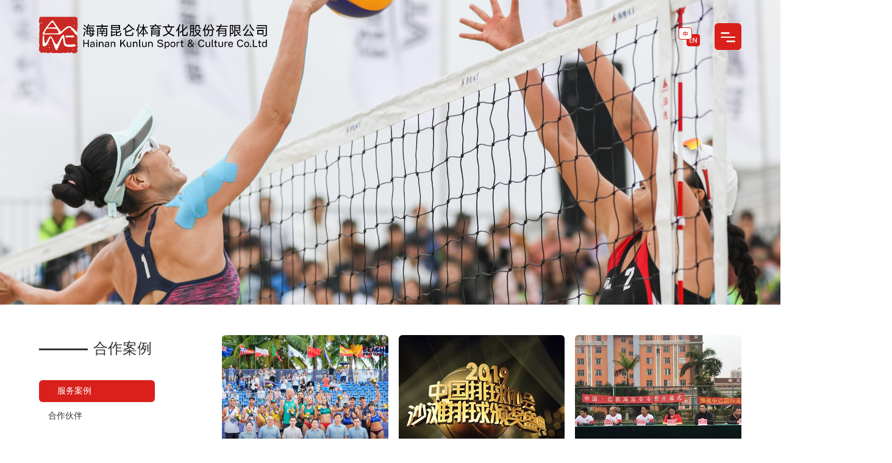

--- FILE ---
content_type: text/html; charset=utf-8
request_url: http://hnkunlun.com.cn/index.php?s=/Category/index/catid/56.html
body_size: 4415
content:
<!DOCTYPE html><html><head>	<meta charset="utf-8">	<meta name="renderer" content="webkit">	<meta http-equiv="X-UA-Compatible" content="IE=Edge,chrome=1">	<meta name="viewport" content="width=device-width, initial-scale=1, maximum-scale=1, user-scalable=no">	<title>海南昆仑体育文化股份有限公司 - 服务案例</title>	<meta name="Keywords" content="海南昆仑体育文化股份有限公司," />	<meta name="description" content="" />	<link href="/Public/Home/css/animate.css" rel="stylesheet">	<link href="/Public/Home/css/swiper.min.css" rel="stylesheet">	<link href="/Public/Home/css/bootstrap.min.css" rel="stylesheet">	<link href="/Public/Home/css/kunlun.css" rel="stylesheet">	<link rel="icon" href="/Public/Home/images/logo_icon.ico" type="image/ico" sizes="16x16">	<!--[if lte IE 8]>	<script src="/Public/Home/js/ieBetter.js"></script>	<![endif]-->	</head><body>	<div class="content-full header">	<div class="content">		<a href="./"><img src="/Public/Upload/image/20221212/6396d70e7a415.png" alt="海南昆仑体育文化股份有限公司" class="logo"></a>		<div class="header-right">			<a href="http://en.hnkunlun.com.cn" class="language"><img src="/Public/Home/images/header_icon.png" alt="" class="language_icon"></a>			<a href="javascript:;" class="menu" data-toggle="modal" data-target="#myModal"><img src="/Public/Home/images/icons-dark-menu.svg" alt="" class="menu_icon"></a>		</div>		<div class="modal fade menu-modal" id="myModal" tabindex="-1" role="dialog" aria-labelledby="myModalLabel">			<a href="javascript:;" class="menu-close" data-dismiss="modal" aria-label="Close"></a>			<div class="modal-body">				<div class="row menu-main">					<div class="col-lg-3">						<a href="./"><img src="/Public/Upload/image/20221212/6396d71e271b0.png" alt="" class="modal-logo"></a>						<p class="modal-p1">对外开展业务涉及：大型文艺体育活动及演出、国际文化合作与交流、影视制作投资、品牌策划推广、旅游会议会展、管理咨询、体育赛事服务管理和拓展培训等。</p>						<div class="search">							<form action="/index.php?s=/index/search.html" id="J-search" method="post">								<input class="search-input" placeholder="输入检索关键字..." type="text" value="" name="search" id="search">								<a href="javascript:$('#J-search').submit();" class="search-btn" alt="搜索"></a>							</form>						</div>					</div>					<div class="col-lg-4">						<ul class="menu-ul">							<li class="menu-li "><a href="./">首页</a><span class="menu-link"></li>							<li class="menu-li ">								<a href="/index.php?s=/Category/page/catid/14.html">服务领域</a>								<span class="menu-link"></span>									<div class="submenu-nav">										<ul>											<li class="submenu-li"><a href="/index.php?s=/category/page/catid/14.html">体育赛事</a></li><li class="submenu-li"><a href="/index.php?s=/category/page/catid/15.html">文化服务</a></li><li class="submenu-li"><a href="/index.php?s=/category/page/catid/17.html">体验式培训</a></li><li class="submenu-li"><a href="/index.php?s=/category/page/catid/18.html">会议会展</a></li>										</ul>									</div>								</li><li class="menu-li ">								<a href="/index.php?s=/company/index/catid/19/id/23.html">旗下公司</a>								<span class="menu-link"></span>									<div class="submenu-nav">										<ul>											<li class="submenu-li"><a href="/index.php?s=/Company/index/catid/19/id/23.html">下属公司</a></li><li class="submenu-li"><a href="/index.php?s=/Company/department/catid/19/id/30.html">下属部门</a></li>										</ul>									</div>								</li><li class="menu-li ">								<a href="/index.php?s=/Category/page/catid/49.html">企业文化</a>								<span class="menu-link"></span>									<div class="submenu-nav">										<ul>											<li class="submenu-li"><a href="/index.php?s=/category/page/catid/49.html">企业文化</a></li><li class="submenu-li"><a href="/index.php?s=/category/page/catid/50.html">社会责任</a></li><li class="submenu-li"><a href="/index.php?s=/category/index/catid/51.html">员工活动</a></li><li class="submenu-li"><a href="/index.php?s=/category/index/catid/52.html">党建专栏</a></li>										</ul>									</div>								</li><li class="menu-li ">								<a href="/index.php?s=/Category/index/catid/53.html">新闻中心</a>								<span class="menu-link"></span>									<div class="submenu-nav">										<ul>											<li class="submenu-li"><a href="/index.php?s=/category/index/catid/53.html">企业新闻</a></li><li class="submenu-li"><a href="/index.php?s=/category/index/catid/55.html">通知公告</a></li>										</ul>									</div>								</li><li class="menu-li active">								<a href="/index.php?s=/Category/index/catid/56.html">合作案例</a>								<span class="menu-link"></span>									<div class="submenu-nav">										<ul>											<li class="submenu-li"><a href="/index.php?s=/category/index/catid/56.html">服务案例</a></li><li class="submenu-li"><a href="/index.php?s=/category/index/catid/57.html">合作伙伴</a></li>										</ul>									</div>								</li><li class="menu-li ">								<a href="/index.php?s=/Category/page/catid/58.html">人力资源</a>								<span class="menu-link"></span>									<div class="submenu-nav">										<ul>											<li class="submenu-li"><a href="/index.php?s=/category/page/catid/58.html">人才理念</a></li><li class="submenu-li"><a href="/index.php?s=/category/index/catid/61.html">人才招聘</a></li>										</ul>									</div>								</li><li class="menu-li ">								<a href="/index.php?s=/Content/index/catid/-1.html">联系我们</a>								<span class="menu-link"></span>									<div class="submenu-nav">										<ul>											<li class="submenu-li"><a href="/index.php?s=/Content/index/catid/-1.html">联系方式</a></li><li class="submenu-li"><a href="/index.php?s=/Content/message/catid/-1.html">在线留言</a></li>										</ul>									</div>								</li>						</ul>					</div>					<div class="col-lg-3">						<div class="cont-group">							<h5>地址</h5>							<p>海南省海口市桂林洋高校区海口经济学院昆仑体育文化大厦</p>						</div>						<div class="cont-group">							<h5>电话</h5>							<p>0898-65771519</p>						</div>						<div class="cont-group">							<h5>邮箱</h5>							<p>hnkunlun@vip.163.com</p>						</div>					</div>					<div class="col-lg-2">						<a href="javascript:;" class="cont-icon cont-hover">							<img src="/Public/Home/images/weibo_icon.png" alt="">							<img src="/Public/Upload/image/20200627/5ef6e46490eef.png" alt="" class="qrcode-img">						</a>						<a href="javascript:;" class="cont-icon cont-hover">							<img src="/Public/Home/images/wechat_icon.png" alt="">							<img src="/Public/Upload/image/20200702/5efdf5bb09932.png" alt="" class="qrcode-img">						</a><!-- 						<a href="http://wpa.qq.com/msgrd?v=3&uin=123456&site=qq&menu=yes" class="cont-icon"><img src="/Public/Home/images/qq_icon.png" alt=""></a> -->					</div>				</div>			</div>		</div>	</div></div><div class="header2">	<h3><img src="/Public/Upload/image/20221212/6396d70e7a415.png" alt=""></h3>	<a href="javascript:;" class="right_btn click-sidebar"><img src="/Public/Home/images/icons-dark-menu.png" alt=""></a>	<div class="menu_box">		<div class="mask2"></div>		<div class="sidebar">			<img src="/Public/Upload/image/20221212/6396d70e7a415.png" class="menu-logo" alt="">			<form action="/index.php?s=/index/search.html" id="J-mobile_search" method="post">				<div class="header_search_box">					<img class="header_search_img" src="/Public/Home/images/search_icon2.png" alt="" onclick="$('#J-mobile_search').submit()">					<input type="text" class="header_search" placeholder="输入关键词搜索..." value="" name="search">				</div>			</form>			<a href="javascript:;" class="close-btn"><img src="/Public/Home/images/close.png" alt=""></a>			<div class="menu-list">				<ul>					<li>						<a href="./">首页</a>					</li>					<li >						<a href="/index.php?s=/Category/page/catid/14.html">服务领域</a>						</li><li >						<a href="/index.php?s=/company/index/catid/19/id/23.html">旗下公司</a>						</li><li >						<a href="/index.php?s=/Category/page/catid/49.html">企业文化</a>						</li><li >						<a href="/index.php?s=/Category/index/catid/53.html">新闻中心</a>						</li><li class="active">						<a href="/index.php?s=/Category/index/catid/56.html">合作案例</a>						</li><li >						<a href="/index.php?s=/Category/page/catid/58.html">人力资源</a>						</li><li >						<a href="/index.php?s=/Content/index/catid/-1.html">联系我们</a>						</li>				</ul>			</div>						<div class="language-row">			    <a href="http://hnkunlun.qeyuu.cn/">中</a> | <a href="http://enkunlun.qeyuu.cn/">EN</a>			</div>			<p class="compy-txt">海南昆仑体育文化股份有限公司</p>		</div>	</div></div>	    <div class="banner-info" style="background: url('/Public/Upload/image/20200629/5ef99949261d7.png') no-repeat center;" data-paroller-factor="0.5"></div>    <div class="content-full">        <div class="content main-info">            <div class="nav-left">	<div class="row-title">		<div class="title-link"></div>		<h5>合作案例</h5>	</div>	<div class="nav-left-list">		<ul>			<li><a href="/index.php?s=/category/index/catid/56.html" class="active">服务案例</a></li><li><a href="/index.php?s=/category/index/catid/57.html" >合作伙伴</a></li>		</ul>	</div></div>            <div class="content-right">                <div class="case-list">                        <ul>                            <li class="row4-slide">                                    <a href="/index.php?s=/category/info/catid/56/id/195.html">                                        <span></span>                                        <img src="/Public/Upload/image/20240606/666124e9f13b7.jpg" alt="" class="row4-img">                                        <div class="ser-info-txt">                                            <h5>体育文化事业部合作案例——2023世界沙滩排球职业巡回赛挑战赛海口站总决赛圆满落幕</h5>                                            <p>2023-11-06</p>                                        </div>                                    </a>                                </li><li class="row4-slide">                                    <a href="/index.php?s=/category/info/catid/56/id/70.html">                                        <span></span>                                        <img src="/Public/Upload/image/20200708/5f053ad5612a4.jpg" alt="" class="row4-img">                                        <div class="ser-info-txt">                                            <h5>体育文化事业部体育板块合作案例——全国沙滩排球巡回赛总决赛暨央视直播颁奖盛典</h5>                                            <p>2020-07-08</p>                                        </div>                                    </a>                                </li><li class="row4-slide">                                    <a href="/index.php?s=/category/info/catid/56/id/82.html">                                        <span></span>                                        <img src="/Public/Upload/image/20200709/5f068ddadaa28.jpg" alt="" class="row4-img">                                        <div class="ser-info-txt">                                            <h5>体育文化事业部体育板块合作案例——中巴国际足球冬令营</h5>                                            <p>2020-07-09</p>                                        </div>                                    </a>                                </li><li class="row4-slide">                                    <a href="/index.php?s=/category/info/catid/56/id/81.html">                                        <span></span>                                        <img src="/Public/Upload/image/20200709/5f068d2024d03.jpg" alt="" class="row4-img">                                        <div class="ser-info-txt">                                            <h5>体育文化事业部体育板块合作案例——2018海口市篮球联赛</h5>                                            <p>2020-07-09</p>                                        </div>                                    </a>                                </li><li class="row4-slide">                                    <a href="/index.php?s=/category/info/catid/56/id/71.html">                                        <span></span>                                        <img src="/Public/Upload/image/20200708/5f053d99d87c7.jpg" alt="" class="row4-img">                                        <div class="ser-info-txt">                                            <h5>体育文化事业部体育板块合作案例——体育人才培训</h5>                                            <p>2020-07-08</p>                                        </div>                                    </a>                                </li><li class="row4-slide">                                    <a href="/index.php?s=/category/info/catid/56/id/78.html">                                        <span></span>                                        <img src="/Public/Upload/image/20200708/5f056cf16a9f2.jpg" alt="" class="row4-img">                                        <div class="ser-info-txt">                                            <h5>体育文化事业部文化板块合作案例——大型文艺活动</h5>                                            <p>2020-07-08</p>                                        </div>                                    </a>                                </li><li class="row4-slide">                                    <a href="/index.php?s=/category/info/catid/56/id/72.html">                                        <span></span>                                        <img src="/Public/Upload/image/20200708/5f0544a68013b.jpg" alt="" class="row4-img">                                        <div class="ser-info-txt">                                            <h5>体育文化事业部文化板块合作案例——活动策划执行</h5>                                            <p>2020-07-08</p>                                        </div>                                    </a>                                </li><li class="row4-slide">                                    <a href="/index.php?s=/category/info/catid/56/id/73.html">                                        <span></span>                                        <img src="/Public/Upload/image/20200708/5f05a574c9fef.jpg" alt="" class="row4-img">                                        <div class="ser-info-txt">                                            <h5>体育文化事业部文化板块合作案例——影视投资制作服</h5>                                            <p>2020-07-08</p>                                        </div>                                    </a>                                </li><li class="row4-slide">                                    <a href="/index.php?s=/category/info/catid/56/id/93.html">                                        <span></span>                                        <img src="/Public/Upload/image/20200722/5f180d318a054.jpg" alt="" class="row4-img">                                        <div class="ser-info-txt">                                            <h5>体育文化事业部文化板块合作案例—— 湖南商会宣传片</h5>                                            <p>2020-07-22</p>                                        </div>                                    </a>                                </li>                        </ul>                    </div>                    <div class="page">                        <ul><li class="active"><span>1</span></li><li><a href="/index.php?s=/category/index/catid/56/p/2.html">2</a></li><li><a href="/index.php?s=/category/index/catid/56/p/3.html">3</a></li><li><a href='/index.php?s=/category/index/catid/56/p/2.html'>»</a></li></ul>                    </div>                            </div>        </div>    </div>	<div class="content-full ser-info">		<div class="swiper-wrapper">			<div class="swiper-slide">					<a href="/index.php?s=/category/page/catid/14.html">						<img src="/Public/Upload/image/20200702/5efd74fa425a1.png" alt="体育赛事" class="ser-info-img">						<div class="ser-info-txt">							<h5>体育赛事</h5>							<p>体育赛事，主营业务涵盖：大型体育赛事运营、体育赛事组织及策划执行、专业队集训、体育专项人才培训、专项体育项目营地活动、战队运营、电竞赛事执行服务等领域。</p>						</div>					</a>				</div><div class="swiper-slide">					<a href="/index.php?s=/category/page/catid/15.html">						<img src="/Public/Upload/image/20200702/5efd752a76511.png" alt="文化服务" class="ser-info-img">						<div class="ser-info-txt">							<h5>文化服务</h5>							<p>主要业务涵盖：影视投资与制作服务、文艺活动演出、国际文化合作交流、品牌策划推广、会议会展等领域。</p>						</div>					</a>				</div><div class="swiper-slide">					<a href="/index.php?s=/category/page/catid/17.html">						<img src="/Public/Upload/image/20200702/5efd753adf3c9.png" alt="体验式培训" class="ser-info-img">						<div class="ser-info-txt">							<h5>体验式培训</h5>							<p>拓展培训部，专业从事体验式培训，业务涵盖大型主题活动、拓展类、管理类、心理健康类、院校类培训，青少年学习能力培养等多个领域。</p>						</div>					</a>				</div><div class="swiper-slide">					<a href="/index.php?s=/category/page/catid/18.html">						<img src="/Public/Upload/image/20200803/5f276fdb8f8d0.png" alt="会议会展" class="ser-info-img">						<div class="ser-info-txt">							<h5>会议会展</h5>							<p>会议会展板块业务涵盖：专业组织、承办各类会议会展，场地搭建，会议活动策划、组织、接待、会后考察及咨询等服务项目。</p>						</div>					</a>				</div>		</div>	</div><div class="content-full footer">	<div class="content">		<div class="footer-nav">			<ul>				<li>						<h5><a href="javascript:;">服务领域</a></h5>						<a href="/index.php?s=/category/page/catid/14.html">体育赛事</a><a href="/index.php?s=/category/page/catid/15.html">文化服务</a><a href="/index.php?s=/category/page/catid/17.html">体验式培训</a><a href="/index.php?s=/category/page/catid/18.html">会议会展</a>					</li><li>						<h5><a href="javascript:;">旗下公司</a></h5>						<a href="/index.php?s=/Company/index/catid/19/id/23.html">下属公司</a><a href="/index.php?s=/Company/department/catid/19/id/30.html">下属部门</a>					</li><li>						<h5><a href="javascript:;">企业文化</a></h5>						<a href="/index.php?s=/category/page/catid/49.html">企业文化</a><a href="/index.php?s=/category/page/catid/50.html">社会责任</a><a href="/index.php?s=/category/index/catid/51.html">员工活动</a><a href="/index.php?s=/category/index/catid/52.html">党建专栏</a>					</li><li>						<h5><a href="javascript:;">新闻中心</a></h5>						<a href="/index.php?s=/category/index/catid/53.html">企业新闻</a><a href="/index.php?s=/category/index/catid/55.html">通知公告</a>					</li><li>						<h5><a href="javascript:;">合作案例</a></h5>						<a href="/index.php?s=/category/index/catid/56.html">服务案例</a><a href="/index.php?s=/category/index/catid/57.html">合作伙伴</a>					</li><li>						<h5><a href="javascript:;">人力资源</a></h5>						<a href="/index.php?s=/category/page/catid/58.html">人才理念</a><a href="/index.php?s=/category/index/catid/61.html">人才招聘</a>					</li><li>						<h5><a href="javascript:;">联系我们</a></h5>						<a href="/index.php?s=/Content/index/catid/-1.html">联系方式</a><a href="/index.php?s=/Content/message/catid/-1.html">在线留言</a>					</li>			</ul>		</div>		<div class="footer-right">			<a href="javascript:;" class="btn wechat-btn">				<img src="/Public/Home/images/weibo2_icon.png" alt="">				官方微博				<img src="/Public/Upload/image/20200627/5ef6e46490eef.png" alt="" class="footer-code">			</a>			<a href="javascript:;" class="btn wechat-btn">				<img src="/Public/Home/images/wechat2_icon.png" alt="">				微信公众号				<img src="/Public/Upload/image/20200702/5efdf5bb09932.png" alt="" class="footer-code">			</a>			<a href="http://oa.hnkunlun.com.cn" class="btn oa-btn" target="_blank">				<img src="/Public/Home/images/oa_icon.png" alt="">				进入OA系统			</a>		</div>	</div>	<div class="content-full footer-bottom">		<div class="content">			<p>COPYRIGHT (©) 2020 海南昆仑体育文化股份有限公司 备案号：<a href="http://beian.miit.gov.cn/" target="_blank">琼ICP备20002211号</a></p>			<select class="form-control footer-control" id="J-links">				<option value="">==友情链接==</option>				<option value="http://www.cecezhn.com/">海南中环能检测技术有限公司</option><option value="http://www.hkc.edu.cn/">海口经济学院</option>			</select>		</div>	</div></div>	<script type="text/javascript" src="/Public/Home/js/jquery.js"></script>	<script type="text/javascript" src="/Public/Home/js/bootstrap.min.js"></script>	<script src="/Public/Home/js/swiper.min.js"></script>	<script src="/Public/Home/js/sidebar.js"></script>	<script src="/Public/Home/js/wzlb.js"></script>    <script src="/Public/Home/js/jquery.paroller.js" type="text/javascript"></script>	<script src="/Public/Home/js/kunlun.js"></script>    <script>        $(function () {            $(window).paroller();        });    </script>	<script>		$(function(){			//友情链接			$("#J-links").change(function(){				var val = $(this).val();				if(val){					window.open(val);				}			})		})	</script>	<script>		var swiper = new Swiper('.ser-info', {			slidesPerView: '3.5',			spaceBetween: 0,			breakpoints: {				1024: {					slidesPerView: 1.2,					freeMode: true,				}			}		});	</script>	</body></html>

--- FILE ---
content_type: text/css
request_url: http://hnkunlun.com.cn/Public/Home/css/kunlun.css
body_size: 8608
content:
body {
    font-family: "微软雅黑";
    font-size: 14px;
    overflow-x: hidden;
}

* {
    list-style: none;
    margin: 0;
    padding: 0;
    text-decoration: none;
    outline: none;
}

ul,
li {
    margin: 0;
    padding: 0;
}

a {
    color: #333;
    text-decoration: none;
}

ul,
li {
    margin: 0;
    padding: 0;
}

a:link {
    text-decoration: none;
}

a:visited {
    text-decoration: none;
}

h1,
h2,
h3,
h4,
p {
    margin: 0;
    padding: 0;
    display: block !important;
}

em {
    font-style: normal;
}

.clear {
    clear: both;
}

.float-left {
    float: left;
}

.float-right {
    float: right;
}

.blank10 {
    width: 100%;
    height: 10px;
}

.blank20 {
    width: 100%;
    height: 20px;
}

.blank30 {
    width: 100%;
    height: 30px;
}

.blank50 {
    width: 100%;
    height: 50px;
}

.blank70 {
    width: 100%;
    height: 70px;
}

.blank100 {
    width: 100%;
    height: 100px;
}

.txt-center {
    text-align: center;
}

.txt-left {
    text-align: left;
}

.position-a {
    position: absolute;
}

.position-r {
    position: relative;
}

.content-full{
    width: 100%;
    margin: auto;
}
.content {
    width: 90%;
    margin: auto;
}

.content-info {
    width: 1280px;
    margin: auto;
    position: relative;
    overflow: unset;
}
/*header*/
.header{
    position: fixed;
    top: 0;
    z-index: 9999;
    /* background: rgba(255,255,255,.95); */
    padding-bottom: 20px;
    transition: .5s;
    -o-transition: .5s;
    -moz-transition: .5s;
    -webkit-transition: .5s;
}
.logo{
    height: 75px;
    float: left;
    margin-top: 20px;
}
.header-right{
    float: right;
    margin-top: 38px;
}
.language{
    float: left;
    width: 44px;
    height: 44px;
    text-align: center;
    line-height: 44px;
    display: inline-block;
    margin-right: 20px;
}
.menu{
    float: left;
    width: 44px;
    height: 44px;
    background: #D9201B;
    text-align: center;
    line-height: 44px;
    border-radius: 6px;
    display: inline-block;

}
.menu-main{
    padding-top: 16%;
}
.menu img{
    width: 28px;
    height: 28px;
}
.modal-body{
    width: 100%;
    height: 100vh;
    background: rgba(0,0,0,0.96);
    padding: 0 5%;
}
.menu-modal .menu-close{
    width: 44px;
    height: 44px;
    position: absolute;
    top: 38px;
    right: 5%;
    background: url('../images/close.svg') no-repeat center,#D9201B;
    background-size: 18px 18px;
    z-index: 99;
    border-radius: 6px;
}
.modal-logo{
    width: 100%;
}
body.modal-open{
    overflow: unset;
    overflow-x: hidden;
}
.menu-modal{
    padding-right: 0 !important;
    height: 100vh;
}
.modal-p1{
    color: #ccc;
    line-height: 25px;
    margin-top: 56px;
}
.search{
    width: 60%;
    height: 44px;
    border-radius: 50px;
    margin-top: 30px;
    background: #fff;
    position: relative;
    overflow: hidden;
}
.search-input{
    width: 100%;
    border: 0;
    outline-style: none;
    height: 44px;
    text-indent: 15px;
}
.search-btn{
    width: 44px;
    height: 44px;
    background: url('../images/meun_search.png') no-repeat center;
    background-size: 23px 23px;
    position: absolute;
    top: 0;
    right: 0;
}
.menu-ul {
    width:90%;
    margin-left: 10%;
}

.menu-li {
    width: 30%;
    height: 53px;
    text-align: center;
    font-size: 18px;
    line-height: 53px;
    position: relative;
}

.menu-link {
    width: 50%;
    height: 2px;
    background: #D9201B;
    display: inline-block;
    position: absolute;
    bottom: 0;
    left: 0;
    right: 0;
    margin:auto;
    opacity: 0;
    filter: alpha(opacity=0);
    -webkit-transition: .3s;
    -moz-transition: .3s;
    transition: .3s;
}

.menu-li a {
    display: block;
    color: #fff;
    -webkit-transition: .3s;
    -moz-transition: .3s;
    transition: .3s;
}


.menu-li:hover .menu-link {
    opacity: 1;
    filter: alpha(opacity=100);
}

.menu-li.active .menu-link {
    opacity: 1;
    filter: alpha(opacity=100);
}

.submenu-nav {
    display: none;
    width: 210px;
    height: auto;
    position: absolute;
    left: 100%;
    z-index: 999;
    top: -10px;
    padding: 15px 0;
    border-radius: 6px;
    overflow: hidden;
    background: #D9201B;
}

.submenu-nav-line {
    width: 100%;
    height: 3px;
    background: #02903D;
    display: inline-block;
    position: absolute;
    top: 0;
    left: 0;
}

.submenu-li {
    width: 100%;
    height: 40px;
    line-height: 40px;
    padding-left: 29px;
    font-size: 14px;
    text-align: left;
}

.submenu-li:hover a {
    padding-left: 20px;
}

.submenu-li:last-child {
    border: 0;
}

.menu-li:hover .submenu-nav {
    display: block;
    animation: fadeInUp1 .5s both alternate;
    -webkit-animation: fadeInUp1 .5s both alternate;
}
@-webkit-keyframes fadeInUp1 {
    from {
        opacity: 0;
        -webkit-transform: translate3d(0, 20px, 0);
        transform: translate3d(0, 20px, 0);
    }
    to {
        opacity: 1;
        -webkit-transform: none;
        transform: none;
    }
}

@keyframes fadeInUp1 {
    from {
        opacity: 0;
        -webkit-transform: translate3d(0, 20px, 0);
        transform: translate3d(0, 20px, 0);
    }
    to {
        opacity: 1;
        -webkit-transform: none;
        transform: none;
    }
}

.fadeInUp1 {
    -webkit-animation-name: fadeInUp1;
    animation-name: fadeInUp1;
}

@-webkit-keyframes fadeInDown {
    from {
        opacity: 0;
        -webkit-transform: translate3d(0, -20px, 0);
        transform: translate3d(0, -20px, 0);
    }
    to {
        opacity: 1;
        -webkit-transform: none;
        transform: none;
    }
}

@keyframes fadeInDown {
    from {
        opacity: 0;
        -webkit-transform: translate3d(0, -20px, 0);
        transform: translate3d(0, -20px, 0);
    }
    to {
        opacity: 1;
        -webkit-transform: none;
        transform: none;
    }
}

.fadeInDown {
    -webkit-animation-name: fadeInDown;
    animation-name: fadeInDown;
}
.cont-group{
    margin-bottom: 45px;
}
.cont-group h5{
    font-size: 18px;
    color: #fff;
    margin-bottom: 15px;
}
.cont-group p{
    color: #ccc;
    line-height: 25px;
}
.cont-icon{
    float: right;
    margin-left: 5%;
    width: 44px;
    height: 44px;
    border-radius: 50%;
    border: 2px solid #fff;
    display: table;
    text-align: center;
    line-height: 40px;
    position: relative;
}
.qrcode-img{
    position: absolute;
    width: 130px;
    height: 130px;
    top: 54px;
    opacity: 0;
    filter: alpha(opacity=0);
    right: 0;
    margin: auto;
}
.cont-hover:hover .qrcode-img{
    opacity: 1;
    filter: alpha(opacity=100);
    -webkit-transition: .3s;
    -moz-transition: .3s;
    transition: .3s;
}

/*header_end*/

/* banner */
.banner{
    width: 100%;
    height: 100vh;
}
.banner img{
    width: 100%;
    height: 100%;
    object-fit: cover;
}
.banner-left{
    position: absolute;
    left: 5%;
    bottom: 0;
    z-index: 999;
}
.news-report{ overflow: hidden;float: left;width: 500px;}
.scrollbox{ overflow: hidden; margin: 0 auto; height: 52px; position: relative; background: rgba(217,32,27,0.8);border-radius: 6px 0 0 0;}
.scrollbox strong{ font-size: 16px; color: #fff; height: 52px; line-height: 52px;width: 80px; text-align: center; float: left; }
.carousel-inner2{height: 52px; float: left; width: calc(100% - 80px);}
.carousel-inner2 li{height: 52px;  overflow: hidden;}
.carousel-inner2 li div{ margin: 0 auto; }
.carousel-inner2 li div a{width: 100%; display: block; font-size: 14px; color: #fff;  float: left; padding: 0 10px;display: block;line-height: 52px;}
.carousel-inner2 li div a p{ overflow: hidden; margin: 0 auto; width: calc(100% - 15px); font-size: 14px; color: #fff; display: block; float: left; white-space:nowrap; text-overflow:ellipsis;}
.carousel-inner2 li div a sup{ overflow: hidden; margin: 0 10px; font-size: 12px;  padding: 0 5px; height: 20px; line-height: 20px; display: block; float: left; background: #f08311; color: #fff;}
.carousel-inner2 li div a span{ overflow: hidden; margin: 0 auto; font-size: 18px; color: #999999; display: block; float: left;}
.carousel-inner2 li div a:hover p{ color:#fff;}
.carousel-inner2 .item span{
    float: right;
}
.banner-right{
    position: absolute;
    right: 5%;
    bottom: 0;
    z-index: 999;
}
.banner-left .banner-pagination{
    width: 150px;
    height: 52px;
    background: rgba(255,255,255,.8);
    float: left;
    text-align: center;
    margin: auto;
    display: table;
    line-height: 52px;
}
.banner-left .banner-pagination .swiper-pagination-bullet{
    background: #D9201B;
    margin:0 5px;
    opacity: 1;
    filter: alpha(opacity=100);
}
.banner-left .banner-pagination .swiper-pagination-bullet-active{
    border: 1px solid #D9201B;
    background: transparent;
}
.banner-button{
    width: 140px;
    height: 52px;
    background: rgba(255,255,255,.8);
    float: left;
    text-align: center;
    margin: auto;
    display: table;
    line-height: 52px;
    border-left: 1px solid #fff;
    position: relative;
    border-radius: 0 6px 0 0;
}
.banner-button .swiper-button-next, .banner-button .swiper-container-rtl .swiper-button-prev{
    background: url('../images/pagination2.png') no-repeat center;
    right:25px;
}
.banner-button .swiper-button-prev, .banner-button .swiper-container-rtl .swiper-button-next{
    background: url('../images/pagination1.png') no-repeat center;
    left: 25px;
}
.banner-button-link{
    display: inline-block;
    height: 18px;
    width: 1px;
    color: #fff;
}
.click-jump{
    width: 44px;
    height: 44px;
    background: #D9201B;
    text-align: center;
    line-height: 44px;
    border-radius: 6px 6px 0 0;
    display: inline-block;
}
.click-jump img{
    width: 23px;
    height: 20px;
}
/* banner-end */


/* footer */
.footer{
    background: #363636;
    padding-top: 88px;
}
.footer-nav{
    width: 70%;
    float: left;
}
.footer-nav ul li{
    width: 12%;
    float: left;
}
.footer-nav h5{
    font-size: 24px;
    color: #ddd;
    margin:0;
}
.footer-nav a{
    font-size: 16px;
    color: #999;
    display: block;
    line-height: 30px;
}
.footer-nav h5 a{
    font-size: 24px;
    color: #ddd;
}
.footer-nav a:hover{
    color: #D9201B;
    line-height: 30px;
}
.footer-right{
    width: 30%;
    float: right;
}
.footer-right .btn{
    min-width: 120px;
    border-radius: 50px;
    background: #fff;
    display: inline-block;
    height: 33px;
    padding: 6px 9px;
    float: right;
    position: relative;
}
.footer-right .btn img{
    margin-right: 5px;
}
.footer-right .wechat-btn{
    margin-left: 15px;
}
.footer-right .wechat-btn .footer-code{
    display: block;
    position: absolute;
    top: 40px;
    right: -5px;
    width: 120px;
}
.footer-right .wechat-btn:hover .footer-code{
    display: block;
}
.footer-bottom{
    width: 100%;
    height: 60px;
    background: #000;
    margin-top: 50px;
}
.footer-bottom p{
    line-height: 60px;
    color: #fff;
    float: left;
}
.footer-bottom a{
    color: #fff;
}
.footer-control {
    float: right;
    width: 200px;
    margin-top: 14px;
}
.footer .content{
    overflow: hidden;
}
/* footer-end */


/* header_mb */

.header2 {
    width: 100%;
    height: 60px;
    background: rgba(255,255,255,0.9);
    position: fixed;
    top: 0;
    padding: 0 15px;
    margin: auto;
    z-index: 11;
    display: none;
}

.header2 h3 {
    margin: auto;
    height: 40px;
    text-align: left;
    margin-top: 11px;
    line-height: 40px;
    font-weight: bold;
    font-size: 20px;
}

.header2 h3 img {
    display: block;
    max-width: 75%;
    max-height: 100%;
}

.header2 .left_btn {
    position: absolute;
    top: 8px;
    width: 44px;
    height: 44px;
    /*padding: 3%;*/
    text-align: center;
    left: 5px;
}

.header2 .right_btn {
    position: absolute;
    top: 8px;
    width: 44px;
    height: 44px;
    /*padding: 3%;*/
    text-align: center;
    right: 5px;
    z-index: 9;
}

.header2 .right_btn img {
    width: 24px;
    position: absolute;
    left: 0;
    right: 0;
    top: 0;
    bottom: 0;
    margin: auto;
}

.header2 .left_btn img {
    width: 24px;
    position: absolute;
    left: 0;
    right: 0;
    top: 0;
    bottom: 0;
    margin: auto;
}

.sidebar {
    position: fixed;
    top: 0;
    left: -76%;
    width: 76%;
    height: 100%;
    background: #fff;
    z-index: 99999;
    padding-top: 60px;
}

.mask2 {
    width: 100%;
    height: 100vh;
    position: absolute;
    background: rgba(0, 0, 0, .3);
    top: 0;
    left: 0;
    right: 0;
    bottom: 0;
    z-index: 9999;
    display: none;
}

.box-bg {
    width: 100%;
    height: 1000px;
    background: url('../images/bg4.jpg') no-repeat center;
}

.close-btn {
    width: 44px;
    height: 44px;
    text-align: center;
    line-height: 30px;
    position: absolute;
    top: 8px;
    right: 8px;
}

.close-btn img {
    width: 40%;
    position: absolute;
    top: 0;
    left: 0;
    right: 0;
    bottom: 0;
    margin: auto;
}

.menu-logo {
    display: table;
    margin: auto;
    height: 70px;
}

.menu-list {
    width: 80%;
    margin: auto;
    position: relative;
    left: 0;
    right: 0;
    bottom: 0;
    margin-top: 20px;
}

.menu-list ul li {
    list-style: none;
    line-height: 5vh;
    width: 100%;
    text-align: center;
    font-size: 16px;
}

.menu-list ul li a {
    display: block;
    color: #333;
    text-align: center;
}

.compy-txt {
    position: absolute;
    margin: auto;
    left: 0;
    right: 0;
    bottom: 20px;
    text-align: center;
    font-size: 14px;
    color: #ccc;
}

.calendar-img {
    width: 22px;
    margin-top: -4px;
    margin-right: 6px;
}

.header_search_box {
    position: relative;
    height: 38px;
    margin: auto;
    display: table;
    width: 83%;
    margin-top: 20px;
}

.header_search {
    width: 100%;
    height: 38px;
    border: 1px solid #ddd;
    text-indent: 40px;
    border-radius: 30px;
    outline: none;
}

.header_search_img {
    position: absolute;
    top: 2px;
    bottom: 0;
    margin: auto;
    left: 15px;
    height: 20px;
}
.menu-logo{
    display: block;
    width: 80%;
    height: auto;
    margin-bottom: 15px;
}
/* header_mb-end */

/*index*/
.row1{
    height: 918px;
    overflow: hidden;
    position: relative;
}
.row1-left{
    padding: 0;
    padding-right: 65px;
}
.row1-bg{
    position: absolute;
    background: url('../images/about_bg.png') no-repeat,#f2f2f2;
    background-position: left 80% bottom 56px;
    border-radius: 0 6px 6px 0;
    left: 0;
    top: 0;
    bottom: 0;
    margin:auto;
    width: 75%;
    height: 752px;
}
.row-title{
    width: 100%;
    float: left;
}
.title-link{
    width: 80px;
    height: 3px;
    background:#333;
    display: inline-block;
    margin-bottom: 5px;
    margin-right: 5px;
}
.row-title h5{
    font-size: 24px;
    color: #333;
    display: inline-block;
    line-height: 44px;
    margin:0;
}
.row-h3{
    float: left;
    font-size: 48px;
    color: #333;
    margin-top: 6%;
}
.row-p{
    float: left;
    width: 100%;
    font-size: 16px;
    line-height: 30px;
    color: #999;
    margin-top: 5%;
}
.row-btn{
    float: left;
    width: 190px;
    height: 52px;
    background: #D9201B;
    line-height: 52px;
    text-align: center;
    color: #fff;
    border-radius: 5px;
    margin-top: 8%;
}
.row1-right{
    padding: 0;
    padding-left: 40px;
}
.about-img{
    width: 100%;
    margin-top: -25%;
    float: right;
}
.row1-main{
    margin: auto;
    margin-top: 15%;
}
.row-btn:hover{
    color: #fff;
    background: #A41915;
    -webkit-transition: .3s;
    -moz-transition: .3s;
    transition: .3s;
}
.row2{
    height: 931px;
    background: url('../images/ser_bg.png') no-repeat center;
    position: relative;
}
.row2-left{
    float: left;
    padding: 0;
    width: 260px;
    margin-left: 5%;
    padding-top: 8%;
    height: 100%;
}
.row2 .row-title h5{
    color: #fff;
}
.row2 .row-title .title-link{
    background: #fff;
}
.ser-nav{
    width: 150px;
    overflow: hidden;
    margin-top: 50px;
    float: left;
}
.ser-nav ul li{
    width: 100%;
    height: 36px;
    line-height: 36px;
    border-radius: 6px;
    text-indent: 20px;
}
.ser-nav ul li a{
    display: block;
    color: #999;
}
.ser-nav ul li:hover{
    background: #D9201B;
    -webkit-transition: .3s;
    -moz-transition: .3s;
    transition: .3s;
}
.ser-nav ul li a:hover{
    color: #fff;
    -webkit-transition: .3s;
    -moz-transition: .3s;
    transition: .3s;
}
.row2-right{
    width: calc(100% - 260px - 5%);
    height: 100%;
    float: left;
}
.row2-swiper .swiper-slide{
    width: 430px;
    height: 931px;
    position: relative;
}
.row2-txt{
    position: absolute;
    width: 100%;
    height: 30%;
    background: #D9201B;
    padding: 0 10px;
    bottom: -35%;
    -webkit-transition: .3s;
    -moz-transition: .3s;
    transition: .3s;
    z-index: 10;
}
.row2-txt h5{
    font-size: 24px;
    color: #fff;
    width: 100%;
    height: 30px;
    line-height: 30px;
    overflow: hidden;
    margin-top: 15px;
}
.row2-txt p{
    color: #fff;
    width: 100%;
    height: 75px;
    line-height: 25px;
    overflow: hidden;
    margin-top: 15px;
}
.row2-btn{
    display: table;
    width: 72px;
    height: 44px;
    border-radius: 6px;
    text-align: center;
    line-height: 44px;
    background: #fff;
    margin: auto;
    margin-top: 50px;
}
.row2-btn img{
    width: 18px;
    height: 11px;
}
.row2-img{
    width: 100%;
    height: 100%;
    position: absolute;
    top: 0;
    object-fit: cover;
    -webkit-transition: .3s;
    -moz-transition: .3s;
    transition: .3s;
}
.row2-border{
    width: 100%;
    height: 100%;
    position: absolute;
    top: 0;
    left: 0;
    border: 4px solid transparent;
    z-index: 9;
    -webkit-transition: .3s;
    -moz-transition: .3s;
    transition: .3s;
    background: rgba(0,0,0,.2);
}
.row2-swiper .swiper-slide:hover .row2-txt{
    bottom: 0;
}
.row2-swiper .swiper-slide:hover .row2-img{
    height: 70%;
    border-radius: 6px;
}
.row2-swiper .swiper-slide:hover .row2-border{
    border: 4px solid #D9201B;
    background: rgba(0,0,0,0);
}
.banner-button.row2-button{
    background: transparent;
    border: 0;
    float: right;
    position: absolute;
    bottom: 80px;
    right: 25%;
}
.banner-button .swiper-button-next.swiper-button-next3, .banner-button .swiper-container-rtl .swiper-button-prev.swiper-button-next3{
    background: url('../images/pagination2_2.png') no-repeat center;
}
.banner-button .swiper-button-prev.swiper-button-prev3, .banner-button .swiper-container-rtl .swiper-button-next.swiper-button-prev3{
    background: url('../images/pagination1_1.png') no-repeat center;
}
.row-top{
    padding-top: 88px;
    overflow: hidden;
}
.row3{
    height: 724px;
    background: url('../images/news_bg.png') no-repeat center;
}
.row3 .row-title{
    width: auto;
}
.more-btn{
    float: right;
    line-height: 44px;
}
.more-btn img{
    margin-left: 5px;
    margin-top: -2px;
}
.row3 .content{
    width: calc(90% + 30px);
    overflow: hidden;
    padding: 0 15px;
    position: relative;
}
.row3-swiper{
    margin-top:46px; 
    overflow: hidden;
}
.row3-img{
    width: 100%;
    height: 256px;
    position: relative;
    border-radius: 6px;
    overflow: hidden;
    -webkit-transition: .3s;
    -moz-transition: .3s;
    transition: .3s;
}
.news-tab{
    position: absolute;
    left: 15px;
    bottom: 15px;
    border-radius: 3px;
    width: 84px;
    height: 32px;
    line-height: 32px;
    display: inline-block;
    text-align: center;
    color: #333;
    background: #fff;
    z-index: 9;
}
.row3-img img{
    width: 100%;
    height: 100%;
    position: absolute;
    object-fit: cover;
}
.swiper-slide:hover .row3-img{
    box-shadow: 0 10px 20px #ddd;
}
.row3-txt{
    padding: 0 15px;
}
.row3-txt h5{
    width: 100%;
    font-size: 18px;
    white-space:nowrap;
    text-overflow:ellipsis;
    overflow: hidden;
    line-height: 30px;
}
.row3-txt p{
    width: 100%;
    height: 50px;
    line-height: 25px;
    color: #999;
    overflow: hidden;
    margin-top: 15px;
}
.row3-data{
    width: 100%;
    border-top: 1px solid #ddd;
    height: 44px;
    line-height: 44px;
    margin-top: 15px;
    opacity: 0;
    filter: alpha(opacity=0);
    -webkit-transition: .3s;
    -moz-transition: .3s;
    transition: .3s;
}
.row3-data p{
    float: left;
    color: #999;
    margin: auto;
    line-height: 44px;
    width: auto;
    height: 44px;
}
.row3-data img{
    float: right;
    margin-top: 15px;
}
.row3-slide a{
    display: block;
}
.row3-slide a:hover .row3-txt h5{
    color: #333;
}
.row3-slide a:hover .row3-txt .row3-data{
    animation: fadeInUp1 .5s both alternate;
    -webkit-animation: fadeInUp1 .5s both alternate;
}
.banner-button.row3-button{
    left: 0;
    right: 0;
    margin: auto;
    bottom: -30px;
    float: unset;
    background: transparent;
}
.row3-button .banner-button-link{
    color: #999;
}
.row4{
    height: 710px;
    background: url('../images/case_bg.png') no-repeat center;
}
.row4 .row-title{
    width: auto;
}
.row4 .row-title h5{
    color: #fff;
}
.row4 .row-title .title-link{
    background: #fff;
}
.row4 .more-btn{
    color: #fff;
}
.row4-swiper{
    margin:0 5%;
    margin-top: 60px;
    position: relative;
}
.row4-slide{
    height: 400px;
    position: relative;
    border-radius: 6px;
    overflow: hidden;
}
.row4-img{
    position: absolute;
    width: 100%;
    height: 100%;
    object-fit: cover;
}
.row4-txt{
    padding: 0 30px;
    width: 100%;
    position: absolute;
    bottom: 0;
    left: 0;
    z-index: 9;
    background-image: linear-gradient(transparent, #000);
}
.row4-txt h5{
    width: 100%;
    font-size: 18px;
    white-space:nowrap;
    text-overflow:ellipsis;
    overflow: hidden;
    line-height: 30px;
    color: #fff;
    margin-bottom: 0;
}
.row4-txt p{
    width: 100%;
    line-height: 25px;
    color: #ccc;
    overflow: hidden;
    margin-bottom: 15px;
}
.row4-mask{
    width: 100%;
    height: 100%;
    position: absolute;
    left: 0;
    bottom: 0;
    background: rgba(0,0,0,0);
    z-index: 8;
    -webkit-transition: .3s;
    -moz-transition: .3s;
    transition: .3s;
}
.row4-slide:hover .row4-mask{
    background: rgba(0,0,0,0.2);
}
.row4-swiper .swiper4-pagination{
    width: auto;
    right: 0;
    left: unset;
    bottom: -60px;
}
.row4-swiper .swiper4-pagination .swiper-pagination-bullet{
    background: #fff;
    margin:0 5px;
    opacity: 1;
    filter: alpha(opacity=100);
}
.row4-swiper .swiper4-pagination .swiper-pagination-bullet-active{
    border: 1px solid #fff;
    background: transparent;
}
.row5-swiper{
    margin:0 5%;
    margin-top: 60px;
    position: relative;
}
.row5-swiper .swiper5-pagination .swiper-pagination-bullet-active{
    border: 1px solid #fff;
    background: transparent;
}
.row5-swiper .swiper5-pagination{
    width: auto;
    right: 0;
    left: unset;
    bottom: -60px;
}
.row5-swiper .swiper5-pagination .swiper-pagination-bullet{
    background: #fff;
    margin:0 5px;
    opacity: 1;
    filter: alpha(opacity=100);
}
.row5-swiper .swiper5-pagination .swiper-pagination-bullet-active{
    border: 1px solid #fff;
    background: transparent;
}
.row5{
    height: 780px;
}
.row5 .row-title{
    width: auto;
}
.row5-title{
    font-size: 38px;
    color: #333;
    line-height: 50px;
    margin-top: 50px;
}
.row5-txt{
    font-size: 16px;
    line-height: 25px;
    width: 40%;
    margin-top: 15px;
    color: #999;
}
.row5-list{
    overflow: hidden;
    margin-top: 40px;
}
.row5-list ul li{
    width: calc( 20% - 24px);
    margin-right: 30px;
    border-radius: 6px;
    border: 1px solid #ddd;
    margin-bottom: 30px;
    float: left;
    height: 136px;
    overflow: hidden;
}
.row5-list ul li img{
    width:100%;
    height: 100%;
    object-fit: contain;
}
.row5-list ul li:nth-of-type(5n){
    margin-right: 0;
}
.row6{
    position: relative;
    height: 580px;
}
.video-img{
    width: 100%;
    height: 100%;
    object-fit: cover;
    position: relative;
}
.video-btn{
    position: absolute;
    left: 0;
    right: 0;
    top: 0;
    bottom: 0;
    margin:auto;
    width: 122px;
    height: 88px;
    z-index: 9;
}
.video-img{
    width: 100%;
    height: 100%;
}
.modal-open{
    padding-right: 0 !important;
}
#videos .modal-dialog{
    width: 76%;
}
#videos .modal-body{
    width: 100%;
    height: 80vh;
    background: #000;
    padding:0;
}
.row7 .row-title{
    width: auto;
}
.row7-left{
    width: 656px;
    height: 380px;
    float: left;
}
.row7-right{
    width: calc(100% - 686px);
    float: right;
    height: 380px;
    overflow: hidden;
    border-radius: 6px;
}
.cont-top{
    width: 100%;
    height: 248px;
    background: url('../images/contacts_bg.png') no-repeat center;
    position: relative;
    border-radius: 6px 6px 0 0;
}
.row7-left .qrcode-img{
    right: unset;
    top: 55px;
    left: -5px;
    z-index: 99;
}
.row7-h5{
    font-size: 24px;
    position:absolute;
    left: 30px;
    bottom: 30px;
    color: #fff;
    margin: 0;
}
.row7-icon{
    width: 156px;
    float: left;
    margin-left: 20px;
    margin-top: 30px;
}
.cont-bottom{
    border: 1px solid #ddd;
    border-top: 0;
    border-radius: 0 0 6px 6px;
    margin:0;
}
.cont-bottom .col-lg-6{
    padding: 19px 40px;
}
.cont-bottom h4{
    font-size: 16px;
    color: #999;
    margin-bottom: 15px;
}
.cont-bottom p{
    font-size: 18px;
    color: #333;
    line-height: 30px;
}
.row7-right #map{
    width: 100%;
    height: 380px;
}
.row7-main{
    margin-top: 54px;
    margin-bottom: 88px;
    overflow: hidden;
    position: relative;
}
.row6 .modal{
    z-index: 99999;
}
/*index_end*/

/*info_Public*/
.banner-info{
    position: relative;
    height: 500px;
    position: relative;
    padding: 0;
    margin: 0;
    text-align: center;
}
.main-info{
    margin-top:50px;
    position: relative;
    min-height: 400px;
}
.content-right{
    width: 100%;
    padding-left: 300px; 
}
.nav-left{
    width: 200px;
    position: absolute;
}
.nav-left-list{
    width: 100%;
    overflow: hidden;
    margin-top: 30px;
    float: left;
}
.nav-left-list ul li{
    width: 95%;
    height: 36px;
    line-height: 36px;
    margin-bottom: 5px;
}
.nav-left-list ul li a{
    display: block;
    border-radius: 6px;
    padding-left: 15px;
    -webkit-transition: .3s;
    -moz-transition: .3s;
    transition: .3s;
}
.nav-left-list ul li a.active{
    background: #D9201B;
    color: #fff;
    padding-left: 30px;
}
.nav-left-list ul li a:hover{
    background: #D9201B;
    color: #fff;
    padding-left: 30px;
}
.ser-info{
    margin-top: 50px;
    height: 340px;
}
.ser-info .swiper-slide{
    position: relative;
}
.ser-info .swiper-slide{
    overflow: hidden;
}
.ser-info-img{
    width: 100%;
    height: 100%;
    object-fit: cover;
    -webkit-transition: .3s;
    -moz-transition: .3s;
    transition: .3s;
}
.ser-info-txt{
    position: absolute;
    bottom: 0;
    width: 100%;
    background-image: linear-gradient(transparent, #000);
    padding: 15px;
    -webkit-transition: .3s;
    -moz-transition: .3s;
    transition: .3s;
}
.ser-info-txt h5{
    color: #fff;
    font-size: 20px;
    overflow: hidden;
    white-space:nowrap;
    text-overflow:ellipsis;
    font-weight: bold;
}
.ser-info-txt p{
    color: #DDDDDD;
    font-size: 14px;
    height: 50px;
    line-height: 25px;
    overflow: hidden;
}
.ser-info .swiper-slide a:hover .ser-info-txt{
    background-image: linear-gradient(to top,rgba(217,32,27,1),rgba(217,32,27,0));
}
.ser-info .swiper-slide a:hover .ser-info-img{
    transform: scale(1.05);
        -ms-transform: scale(1.05);
}

/*翻页*/
.page {
    text-align:center;
    display:table;
    margin:auto;
    margin-top:30px;
}
.page ul li {
    width: 34px !important;
    height:34px !important;
    text-align:center;
    line-height:34px;
    float:left;
    margin:0 10px !important;
    border: 0 !important;
    border-radius: 6px;
    overflow: hidden;
    padding:0 !important;
}
.page ul li a {
    color:#333;
    background:#efeff4;
    display:block;
    width:100%;
    height:100%;
    line-height:inherit;
}
.page ul li a:hover {
    color:#fff;
    background:#D9201B;
}
.page ul li.active {
    color:#fff;
    background:#D9201B;
}
/*info_Public_end*/
.about img{
    width: 100%;
    border-radius: 6px;
}
.about h5{
    font-size: 18px;
    margin:15px 0;
}
.about p{
    font-size: 16px;
    margin-bottom: 15px;
    color: #666;
    line-height: 30px;
}
.about2-list{
    position: relative;
}
.about2-img{
    width: 246px;
    height: 246px;
    position: absolute;
    left: 0;
    object-fit: cover;
    background: #f2f2f2;
    border-radius: 50%;
    z-index: 9;
}
.about2-right{
    margin-left: 140px;
    border: 1px solid #ddd;
    border-radius: 30px;
    padding: 15px 30px;
    padding-left: 140px;
    margin-top: 15px;
    min-height: 219px;
    position: relative;
}
.about2-list ul li:nth-of-type(2n) .about2-img{
    left: unset;
    right: 0;
}
.about2-list ul li:nth-of-type(2n) .about2-right{
    padding-left: 30px;
    padding-right: 140px;
    margin-left: 0;
    margin-right: 140px;
}
.leader-txt{
    width: 80%;
    overflow: hidden;
    position: absolute;
    top: 15%;
}
.about2-right h3{
    font-size: 20px;
    color: #333;
    font-weight: bold;
}
.about2-right span{
    font-size: 16px;
    color: #666;
    font-weight: normal;
    margin-left: 10px;
}
.about2-link{
    width: 36px;
    height: 3px;
    background: #666;
    margin: 15px 0;
}
.about2-right p{
    color: #666;
    line-height: 25px;
    margin-top: 15px;
}
.about2-right h5{
    color: #1a588c;
    margin:15px 0;
}
.about2-list ul li{
    padding: 30px 0;
    overflow: hidden;
    /*border-bottom: 1px dashed #ddd;*/
    min-height: 310px;
}
.about2-list ul li:last-of-type{
    border-bottom: 0;
}
.content-right .dropdown-toggle{
    width: auto;
    min-width: 130px;
    height: 36px;
    display: block;
    background: #D9201B;
    border-radius: 6px;
    text-align: center;
    line-height: 36px;
    color: #fff;
    padding: 0 10px;
    float: left;
}
.honor-main{
    position: relative;
    margin-top: 30px;
}
.honor-line{
    position: absolute;
    left: 12px;
    top: 0;
    border-left: 1px solid #D9201B;
    z-index: -9;
    width: 100%;
    height: 100%;
}
.honor-list{
    position: relative;
    margin-bottom: 30px;
    overflow: hidden;
}
.honor-list i{
    width: 24px;
    height: 24px;
    border-radius: 50%;
    background: url('../images/big_icon.png') no-repeat center;
    display: inline-block;
    position: absolute;
}
.honor-list h5{
    display: inline-block;
    font-size: 18px;
    color: #333;
}
.honor-list p{
    display: inline-block;
    font-size: 16px;
    color: #999;
    line-height: 30px;
}
.honor-right{
    margin-left: 50px;
    padding-bottom: 30px;
    border-bottom: 1px dashed #ddd;
}
.honor-img{
    width: 300px;
    border-radius: 6px;
}
.honor-txt{
    width: calc(100% - 315px);
    float: right;
}
.honor-list:last-of-type .honor-right{
    border-bottom: 0;
}
.honor-list .honor-data{
    color: #999;
    font-size: 18px;
}
.ser-top{
    position: relative;
    overflow: hidden;
}
.ser-top-txt{
    width: 68%;
    float: left;
}
.ser-top-txt h5{
    font-size: 30px;
    margin-bottom: 30px;
    margin-top: 30px;
}
.ser-top-txt p{
    font-size: 16px;
    margin-bottom: 15px;
    line-height: 30px;
    color: #666;
}
.ser-top-img{
    width: 30%;
    float: right;
    object-fit: cover;
    border-radius: 6px;
}
.ser-info-photo{
    width: 100%;
    overflow: hidden;
    margin-top: 30px;
}
.swiper-photo{
    width: auto;
    height: 350px;
    object-fit: cover;
    max-width: 100%;
    border-radius: 6px;
}
.ser-info-photo .swiper-slide{
    width: auto;
    max-width: 600px;
    overflow: hidden;
}
.ser-info-photo h5{
    width: 100%;
    padding: 0 15px;
    text-align: center;
    overflow: hidden;
    white-space:nowrap;
    text-overflow:ellipsis;
}
.ser-info-photo .photo-pagination{
    display: table;
    margin:auto;
    width: auto;
}
.ser-info-photo .swiper-pagination-bullet-active{
    background: #D9201B;
}
.ser-info-text h5{
    font-size: 24px;
}
.ser-info-text p{
    font-size: 16px;
    margin-bottom: 15px;
    line-height: 30px;
    color: #666;
}
.ser-info-text a{
    text-decoration: underline;
}
.nav-right{
    width: 100%;
    height: auto;
    overflow: hidden;
    margin-bottom: 30px;
}
.nav-btn{
    width: auto;
    height: 36px;
    line-height: 36px;
    border-radius: 6px;
    padding: 0 10px;
    display: inline-block;
    margin-right: 15px;
    border: 1px solid #ddd;
    -webkit-transition: .3s;
    -moz-transition: .3s;
    transition: .3s;
}
.nav-btn.active{
    background: #D9201B;
    border: 1px solid #D9201B;
    color: #fff;
}
.nav-btn:hover{
    background: #D9201B;
    border: 1px solid #D9201B;
    color: #fff;
}
.ser-video{
    margin-top: 30px;
    border-radius: 6px;
    overflow: hidden;
    background: #000;
}
.ser-video video{
    width: 100%;
}
.compy-relevant h3{
    font-size: 24px;
    margin-top: 30px;
    margin-bottom: 30px;
}
.compy-relevant .row4-swiper{
    margin:0;
    overflow: hidden;
}
.compy-relevant .row4-slide{
    height: 260px;
}
.compy-relevant .row4-txt{
    padding: 0 15px;
    bottom: 0;
    background-image: linear-gradient(transparent, #000);
}
.compy-relevant .swiper4-pagination{
    left: 0;
    bottom: 0px;
    position: relative;
    margin-top: 15px;
}
.compy-relevant .row5-swiper{
    margin:0;
    overflow: hidden;
}
.compy-relevant .swiper5-pagination{
    left: 0;
    bottom: 0px;
    position: relative;
    margin-top: 15px;
}
.compy-relevant .swiper5-pagination .swiper-pagination-bullet{
    margin: 0 4px;
}
.compy-relevant .swiper-pagination-bullet-active{

    background: #D9201B;
}
.compy-relevant .swiper4-pagination .swiper-pagination-bullet{
    margin: 0 4px;
}
.compy-relevant .row3-swiper{
    margin:0;
    overflow: hidden;
}
.compy-relevant .row3-img{
    height: 180px;
}
.compy-relevant .banner-button.row3-button{
    bottom: 0;
}
.compy-relevant .row3-data{
    opacity: 1;
    filter: alpha(opacity=100);
}
.compy-relevant .row3-slide a:hover .row3-txt .row3-data{
    animation: unset;
    -webkit-animation: unset;
}
.compy-relevant .row3-txt h5{
    font-size: 16px;
    margin-bottom: 0;
}
.compy-relevant .row3-txt p{
    margin-top: 0;
}
.ser-info-text{
    overflow: hidden;
    border-top: 1px solid #ddd;
    margin-top: 30px;
    padding-top: 15px;
}
.ser-text-left{
    float: left;
    margin-right: 15px;
}
.ser-text-left img{
    float: left;
    margin-right: 15px;
    width: 150px;
    height: 150px;
    border-radius: 6px;
    border: 1px solid #ddd;
}
.ser-info-cont{
    overflow: hidden;
    margin-top: 30px;
}
.ser-text-right{
    float: left;
}
.news-list ul li{
    padding-bottom: 30px;
    border-bottom: 1px solid #ddd;
    position: relative;
    overflow: hidden;
    margin-top: 30px;
}
.news-list ul li:last-of-type{
    border-bottom: 0;
}
.news-list-img{
    width: 300px;
    height: 203px;
    border-radius: 6px;
    float: left;
    object-fit: cover;
}
.news-list-right{
    width: 100%;
    padding-left: 330px;
    position: absolute;
    left: 0;
    top: 0;
}
.news-list-right em{
    font-size: 18px;
    color: #999;
    margin-top: 15px;
    display: inline-block;
}
.news-list-right h5{
    font-size: 24px;
    color: #333;
    height: 30px;
    line-height: 30px;
    overflow: hidden;
    white-space:nowrap;
    text-overflow:ellipsis;
}
.news-list-right p{
    font-size: 16px;
    color: #666;
    height: 90px;
    line-height: 30px;
    overflow: hidden;
}
.news-list-right h5 a:hover{
    color: #D9201B;
}
.notice-list ul li{
    width: 100%;
}
.notice-list ul li a{
    height: 52px;
    line-height: 52px;
    border-bottom: 1px solid #ddd;
    display: block;
    font-size: 18px;
}
.notice-list ul li h5{
    width: 78%;
    color: #333;
    float: left;
    margin: 0;
    height: 52px;
    line-height: 52px;
    font-size: 18px;
    overflow: hidden;
    white-space:nowrap;
    text-overflow:ellipsis;
}
.notice-list ul li a:hover h5{
    color: #D9201B;
}
.notice-list ul li p{
    width: 22%;
    color: #999;
    float: right;
    text-align: right;
}
.case-list{
    overflow: hidden;
}
.case-list .row4-slide{
    width: 32%;
    height: 240px;
    float: left;
    margin-right: 2%;
    margin-bottom: 2%;
}
.case-list .row4-slide:nth-of-type(3n){
    margin-right: 0;
}
.case-list .row4-slide p{
    height: 25px;
}
.ser-info-txt h5{
    font-size: 16px;
}
.row4-img{
    -webkit-transition: .3s;
    -moz-transition: .3s;
    transition: .3s;
}
.row4-slide span{
    position: absolute;
    background: rgba(255,255,255,.8);
    border-radius: 6px;
    line-height: 25px;
    font-size: 14px;
    color: #333;
    left: 15px;
    top: 15px;
    display: inline-block;
    z-index: 99;
    padding: 0 5px;
}

.case-list .row4-slide a:hover .ser-info-txt{
    background-image: linear-gradient(to top,rgba(217,32,27,1),rgba(217,32,27,0));
}
.case-list .row4-slide a:hover .row4-img{
    transform: scale(1.05);
        -webkit-transform: scale(1.05);
        -ms-transform: scale(1.05);
}
.row5-list.case2-list ul li{
    height: 100px;
}
.dropdown, .dropup{
    height: 36px;
}
.join{
    width: 100%;
    overflow: hidden;
    margin-top: 30px;
    border-radius: 6px 6px 0;
}
 .join-top{
    width: 100%;
    height: 44px;
    line-height: 44px;
    background: #D9201B;
    color: #fff;
    display: table;
 }
  .join-top p{
    background: #333;
    color: #fff;
    text-indent: 15px;
    font-size: 18px;
  }
  .join-top span{
    display: inline-block;
    text-align: center;
  }
 .join-top span:nth-of-type(1){
    width: 27%;
 }
 .join-top span:nth-of-type(2){
    width: 20%;
 }

 .join-top span:nth-of-type(3){
    width: 11%;
 }

 .join-top span:nth-of-type(4){
    width: 11%;
 }

 .join-top span:nth-of-type(5){
    width: 11%;
 }

 .join-top span:nth-of-type(6){
    width: 20%;
 }
 .panel-title  .join-top{
    background: transparent;
    color: #333;
 }
 .join-main .panel-title{
    font-size: 14px;
 }
.join-main .panel-body{
    padding: 0;
 }
 .join-main .panel-title{
    font-size: 14px;
 }
.join-main .panel-body{
    padding: 0;
 }
 /*tablist*/
 .panel-group .panel{
     border:0px none;
     border-radius: 0px;
     box-shadow: none;
 }
 .panel-heading{
     padding: 0;
 }
 .panel-default > .panel-heading {
     color: #7a4b94;
     border-bottom: 1px solid #ddd;
 }
 .panel-title{
     position: relative;
 }
 .panel-title > a{
     display: block;
     background: #fff;
 }
 .panel-title > a:hover,
 .panel-title > a:focus{
     text-decoration: none;
     outline: none;
 }
 .panel-title a.collapsed{
     color:#7a4b94;
     font-weight: normal;
 }
 .panel-body{
     color:#727272;
     padding: 5px 10px 30px;
     line-height: 23px;
     letter-spacing: 1px;
 }
 .panel-body p{
    padding: 30px;
 }
 .panel-default > .panel-heading + .panel-collapse > .panel-body{
     border-top: 0px none;
 }
 /*tablist-end*/
 .row7-main.contact-info .row7-left{
    width: 49%;
    height: 371px;
 }
 .row7-main.contact-info .row7-right{
    width: 49%;
    height: 371px;
 }
 .row7-main.contact-info .cont-top{
    height: 247px;
    background-size: cover;
 }
 .row7-main.contact-info .cont-bottom .col-lg-6{
    padding: 15px 26px;
 }
 .row7-main.contact-info  .cont-bottom p{
    font-size: 14px;
 }

 .contact-info .row7-right #map{
     width: 100%;
     height: 100%;
 }
 .BMapLabel{
    display: inline-table !important;
 }
 .mes-btn{
    width: 100%;
    height: 34px;
    line-height: 34px;
    display: block;
    background: #D9201B;
    border-radius: 6px;
    text-align: center;
    color: #fff;
 }
  .mes-btn:hover{
    color: #fff;
  }
 .form-group.yzm-input{
    padding-left: 0;
 }
 .form-group.yzm-img img{
    width: 100%;
    height: 34px;
    object-fit: cover;
    border-radius: 6px;
 }
 .cont-mes{
    max-width: 1024px;
 }
 .news-link{
    width: 65px;
    height: 3px;
    background: #D9201B;
    margin:auto;
    margin-bottom: 25px;
 }
 .news-info-top{
     width: 100%;
     text-align: center;
     margin-top: 30px;
     border-bottom: 1px dashed #ddd;
     padding-bottom: 30px;
     margin-bottom: 30px;
 }
 .news-info-top h3{
     margin-bottom: 15px;
 }
 .news-info-top em{
     color: #999;
 }
 .main-info .plan-example th{
     border-bottom-width:1px;
     background: #e8f2fc;
 }
 .news-txt p{
     font-size: 16px;
     line-height: 26px;
     margin:15px auto;
 }
 .news-txt p img{
     max-width: 100%;
 }
 .news-info-bottom{
     font-size: 14px;
     color: #666;
     padding-top: 15px;
     border-top: 1px dashed #ddd;
     margin-top: 30px;
 }
 .news-info-bottom a{
     width: 40%;
     height: 30px;
     line-height: 30px;
     overflow: hidden;
     white-space:nowrap;
     text-overflow:ellipsis;
 }
 .news-info-bottom a:hover{
     color: #D9201B;
 }
 .news-info-bottom a:nth-of-type(1){
     float: left;
 }
 .news-info-bottom a:nth-of-type(2){
     float: right;
     text-align: right;
 }
 .modal-body iframe{
    width: 100%;
    height: 100%;
 }
 .ser-info-photo img{
    width: auto;
    height: 350px;
    object-fit: cover;
    max-width: 100%;
    border-radius: 6px;
 }
 .sh-main{
    overflow: hidden;
    margin-bottom: 30px;
 }
 .sh-main img{
    width: 49%;
    float: left;
 }
 .sh-main .sh-txt{
    width: 49%;
    float: right;
 }
 .sh-main .sh-txt h5{
    font-size: 24px;
    font-weight: bold;
    margin-top: 15%;
 }
 .sh-main .sh-txt p{
    font-size: 18px;
    color: #666;
 }
 .sh-main:nth-of-type(2) img{
    float: right;
 }
 .sh-main:nth-of-type(2) .sh-txt{
    float: left;
 }
 .language-row{
    margin:auto;
    margin-top: 15%;
    display: table;
    text-align: center;
 }
  .language-row a{
    width: 36px;
    height: 36px;
    border-radius: 6px;
    background: #D9201B;
    line-height: 36px;
    text-align: center;
    display: inline-block;
    color: #fff;
    margin-right: 10px;
  }
.language-row a:nth-of-type(2){
    background: #fff;
    border: 1px solid #ddd;
    color: #333;
    margin-left: 10px;
    margin-right: 0;
}
#video{
    width: 100%;
    height: 100%;
}
/*2020.08.01*/
.about2-list{
    overflow: hidden;
}
.about2-list ul li{
    width:33.33%;
    float: left;
    border: 0;
    min-height: 640px;
}
.about2-img{
    position: relative;
    left: unset;
    margin: auto;
    display: table; 
}
.about2-right{
    margin: 0;
    border: 0;
    border-radius: 0;
    padding: 15px 30px;
    position: unset;
    overflow: hidden;
    float: left;
    width: 100%;
}
.leader-txt{
    width: 100%;
    position: unset;
    top: unset;
}
.about2-right h3{
    text-align: center;
}
.about2-list ul li:nth-of-type(2n) .about2-right{
    padding: 15px 30px;
}

/*响应适配*/
@media screen and (max-width:1440px) {
    .row1-main{
        margin-top: 13%;
    }
    .about-img{
     margin-top: -12%;
    }
    .row1{
        height: 760px;
    }
    .row1-bg{
     height: 600px;
    }
    .row3{
        height: 670px;
    }
    .row3-img{
        height: 200px;
    }
    .row4{
        height: 620px;
    }
    .row4-slide{
        height: 300px;
    }
    .footer-nav{
        width: 60%;
    }
    .footer-nav h5{
        font-size: 16px;
    }
    .footer-right{
        width: 40%;
    }
    .row7-main.contact-info .cont-bottom p{
        font-size: 12px;
    }
    .row7-h5{
        font-size: 18px;
    }
    .row7-main.contact-info .cont-top{
        height: 180px;
    }
    .row7-main.contact-info .row7-left{
        height: 303px;
    }
    .row7-main.contact-info .row7-right{
        height: 303px;
    }
    .footer-nav h5 a{
        font-size: 16px;
    }
    .ser-info{
        height: 228px;
    }
    .leader-txt{
        width: 76%;
        top: 10%;
    }
    /*2020.08.01*/
    .about2-list ul li{
        min-height: 630px;
    }
    .leader-txt{
        width: 100%;
    }
 }

@media screen and (max-width:1380px){
    .about2-list ul li{
        min-height: 690px;
    }
}

@media screen and (max-height:670px) {
    .menu-main{
     padding-top: 10%;
    }
    .row2{
        height: 550px;
    }
    .row2-swiper .swiper-slide{
        height: 550px;
    }
    .row2-txt{
        bottom: -40%;
        height: 40%;
    }
    .row2-btn{
        margin-top: 15px;
    }
 }
@media screen and (max-width:1024px) {
    .banner_info .banner_info {
      height: 120%;
      max-width: none;
    -webkit-transition: .3s;
    -moz-transition: .3s;
    transition: .3s;
    }
    .header{
        display: none;
    }
    .header2{
        display: block;
    }
    .banner{
        height: 30vh;
        margin-top: 60px;
        position: relative;
    }
    .banner-left{
        left: 0;
        width: 100%;
        z-index: 9;
    }
    .news-report{
        position: absolute;
        bottom: -60px;
        width: 100%;
    }
    .carousel-inner2{
    }
    .scrollbox{
        border-radius: 6px;
        width: calc(100% - 30px)
    }
    .banner-right{
        display: none;
    }
    .banner-left .banner-pagination{
        width: 60%;
        height: 44px;
        line-height: 44px;
    }
    .scrollbox{
        background: rgba(217,32,27,1);
    }
    .banner-button{
        width: 40%;
        height: 44px;
        line-height: 44px;
        border-radius:0;
    }
    .row1-bg{
        width: 100%;
        border-radius: 0;
        height: auto;
    }
    .row1-main{
        margin-top: 20%;
        overflow: hidden;
    }
    .row1-left{
        padding: 0;
    }
    .row-h3{
        font-size: 36px;
    }
    .row1-right{
        padding: 0;
    }
    .about-img{
        margin-top: 30px;
    }
    .row2{
        height: auto;
        background-size: 100% 100%;
        overflow: hidden;
        background: #D9201B;
    }
    .row2-left{
        width: 90%;
        margin: 5%;
        padding: 5% 0;
        height: auto;
    }
    .row2-right{
        width: 100%;
    }
    .row2-border{
        border: 4px solid #D9201B;
        background: rgba(0,0,0,0);
    }
    .ser-nav{
        display: none;
    }
    .row2-swiper .swiper-slide{
        width: 100%;
        height: 600px;
    }
    .row2-txt{
        height: 40%;
        bottom: 0;
    }
    .row2-btn{
        margin:25px auto;
    }
    .banner-button.row2-button{
        right: -5%;
        bottom: 20px;
    }
    .row3{
        height: auto;
        padding-bottom: 60px;
    }
    .row3 .row-top{
        padding-top: 30px;
        overflow: hidden;
    }
    .row3-data{
        opacity: 1;
        filter: alpha(opacity=100);
    }
    .row4{
        height: auto;
        padding-bottom: 60px;
    }
    .row4-swiper{
        margin-top: 30px;
    }
    .row4-slide{
        height: 260px;
    }
    .row4-swiper .swiper4-pagination{
        bottom: -40px;
    }
    .row-top{
        padding-top: 30px;
    }
    .row5-title{
        font-size: 24px;
        line-height: 40px;
        margin-top: 30px;
    }
    .row5-txt{
        width: 100%;
    }
    .row5-list ul li{
        width: 47.5%;
        margin-right:5%;
        height: 88px;
        margin-bottom: 5%;
    }
    .row5-list ul li:nth-of-type(5n){
        margin-right: 5%;
    }
    .row5-list ul li:nth-of-type(2n){
        margin-right: 0;
    }
    .row5{
        height: auto;
    }
    .row6{
        height: 200px;
    }
    .row7-left{
        width: 100%;
        height: auto;
    }
    .cont-top{
        height: 142px;
        background-size: auto 142px;
    }
    .row7-h5{
        font-size: 16px;
    }
    .cont-bottom .col-lg-6{
        padding: 15px;
    }
    .row7-right{
        width: 100%;
        height: auto;
        margin-top: 15px;
        background: #f2f2f2;
    }
    .row7-right #map{
        height: 280px;
    }
    .row7-main{
        margin-bottom: 60px;
    }
    .footer{
        padding-top: 30px;
    }
    .footer-nav{
        width: 100%;
    }
    .footer-right{
        width: 100%;
    }
    .footer-nav ul li{
        width: 33.33%;
    }
    .footer-nav a{
        display: none;
    }
    .footer-nav h5{
        font-size: 18px;
        margin-bottom: 25px;
    }
    .footer-nav h5 a{
        display: block;
        color: #ddd;
        line-height: 20px;
    }
    .footer-right{
        margin-top: 15px;
    }
    .footer-right .btn{
        min-width: unset;
        width: 32%;
        float: left;
        font-size: 12px;
    }
    .footer-right .wechat-btn{
        margin-left: 0;
        margin-right: 2%;
    }
    .footer-right .wechat-btn .footer-code{
        right: unset;
        left: 0;
        width: 100%;
    }
    .footer .content{
        height: 300px;
    }
    .footer-bottom{
        overflow: hidden;
        font-size: 12px;
    }
    .footer-bottom p{
        line-height: 20px;
        margin-top: 10px;
    }

    .banner-info{
        height: 16vh;
        background-size: 140%!important;
        margin-top: 60px;
    }
    .main-info{
        margin-top: 30px;
    }
    .nav-left{
        width: 100%;
        position: relative;
        overflow: hidden;
    }
    .content-right{
        padding: 0;
    }
    .nav-left-list ul li{
        width: 33.33%;
        float: left;
    }
    .nav-left-list ul li a{
        padding-left: 0;
        text-align: center;
    }
    .nav-left-list ul li a.active{
        padding-left: 0;
    }
    .nav-left-list ul li a:hover{
        padding: 0;
    }
    .content-right{
        margin-top: 30px;
    }
    .content-right .dropdown-toggle{
        width: 100%;
    }
    .about2-img{
        width: 100px;
        height: 100px;
    }
    .about2-right{
        padding-left: 35px;
        margin-left: 78px;
    }
    .about2-right h3{
        margin-top: 0;
        font-size: 18px;
    }
    .leader-txt{
        width: 100%;
        top: 15%;
        position: relative;
    }
    .about2-list ul li:nth-of-type(2n) .about2-right{
        padding-left: 30px;
        padding-right: 35px;
        margin-left: 0;
        margin-right: 78px;
    }
    .open>.dropdown-menu{
        width: 100%;
    }
    .honor-right{
        margin-left: 30px;
        overflow: hidden;
    }
    .honor-img{
        width: 100%;
    }
    .honor-txt{
        width: 100%;
    }
    .ser-top-txt{
        width: 100%;
    }
    .ser-top-img{
        width: 100%;
        height: auto;
    }
    .swiper-photo{
        height: 200px;
    }
    .nav-btn{
        width: 100%;
        margin-bottom: 15px;
        text-align: center;
    }
    .nav-right{
        margin-bottom: 0;
    }
    .ser-top-txt h5{
        font-size: 24px;
        margin-bottom: 15px;
    }
    .compy-relevant .row3-img{
        height: 220px;
    }
    .compy-relevant .row4-slide{
        height: 200px;
    }
    .news-list-img{
        width: 100px;
        height: auto;
        max-height: 120px;
    }
    .news-list-right{
        padding-left: 115px;
        position: relative;
    }
    .news-list-right em{
        margin-top: 0;
        font-size: 16px;
    }
    .news-list-right h5{
        font-size: 18px;
        margin: 0;
    }
    .notice-list ul li h5{
        width: 75%;
    }
    .notice-list ul li p{
        font-size: 12px;
        width: 25%;
    }
    .case-list .row4-slide{
        width: 100%;
    }
    .join-top{
        height: auto;
        line-height: unset;
        overflow: hidden;
    }
    .join-top span{
        height: 44px;
        line-height: 44px;
        white-space:nowrap;
        text-overflow:ellipsis;
        overflow: hidden;
    }
    .row7-main.contact-info .row7-left{
        width: 100%;
        height: auto;
    }
    .row7-main.contact-info .cont-top{
        height: 140px;
        background-size: cover;
    }
    .row7-main.contact-info .row7-h5{
        font-size: 16px;
    }
    .row7-main.contact-info .cont-bottom .col-lg-6{
        padding: 15px;
    }
    .row7-main.contact-info .row7-right{
        width: 100%;
        height: auto;
        margin-top: 15px;
        background: #f2f2f2;
    }
    .row7-main.contact-info .row7-right #map{
        height: 280px;
    }
    .row7-main.contact-info .row7-main{
        margin-bottom: 60px;
    }
    .form-group.yzm-input{
        padding-right: 0;
        float: left;
    }
    .form-group.yzm-img{
        padding-left: 0;
        width: 30%;
    }
    #videos .modal-dialog{
        width: 95%;
    }
    #videos .modal-body{
        height: 40vh;
    }
    .row-p{
        height: 90px;
        overflow: hidden;
    }
    .ser-info-photo .swiper-slide{
        max-width: 300px;
    }
    .row2-img{
        height: 60%;
    }
     .ser-info-photo img{
        height: 200px;
     }
     .row7-main.contact-info .cont-bottom p{
        font-size: 14px;
     }
     .sh-main img{
        width: 100%;
        float: left;
     }
     .sh-main .sh-txt{
        width: 100%;
        float: right;
     }
     .sh-main .sh-txt h5{
        margin-top: 15px;
        font-size: 20px;
     }
     /*2020.08.01*/
     .about2-img{
        width: 246px;
        height: 246px;
     }
     .about2-list ul li{
        width: 100%;
        min-height: unset;
     }
     .about2-right{
        padding:15px 0;
        margin: 0;
     }
}

--- FILE ---
content_type: application/javascript
request_url: http://hnkunlun.com.cn/Public/Home/js/jquery.paroller.js
body_size: 882
content:
/**
 * jQuery plugin paroller.js v1.0
 * https://github.com/tgomilar/paroller.js
 * preview: https://tgomilar.github.io/paroller/
 **/

(function ($) {
    'use strict';

    var elem = $('[data-paroller-factor]');
    var setDirection = {
        bgVertical: function (elem, bgOffset) {
            return elem.css({'background-position': 'center ' + -bgOffset + 'px'});
        },
        bgHorizontal: function (elem, bgOffset) {
            return elem.css({'background-position': -bgOffset + 'px' + ' center'});
        },
        vertical: function (elem, elemOffset) {
            return elem.css({
                '-webkit-transform': 'translateY(' + elemOffset + 'px)',
                '-moz-transform': 'translateY(' + elemOffset + 'px)',
                'transform': 'translateY(' + elemOffset + 'px)'
            });
        },
        horizontal: function (elem, elemOffset) {
            return elem.css({
                '-webkit-transform': 'translateX(' + elemOffset + 'px)',
                '-moz-transform': 'translateX(' + elemOffset + 'px)',
                'transform': 'translateX(' + elemOffset + 'px)'
            });
        }
    };

    $.fn.paroller = function(options) {
        var windowHeight = $(window).height();
        var documentHeight = $(document).height();

        // default options
        var options = $.extend({
            factor: 0, // - to +
            type: 'background', // foreground
            direction: 'vertical' // horizontal
        }, options);

        elem.each(function(){
            var $this = $(this);
            var offset = $this.offset().top;
            var height = $this.outerHeight();
            var dataFactor = $this.data('paroller-factor');
            var dataType = $this.data('paroller-type');
            var dataDirection = $this.data('paroller-direction');

            var factor = (dataFactor) ? dataFactor : options.factor;
            var type = (dataType) ? dataType : options.type;
            var direction = (dataDirection) ? dataDirection : options.direction;
            var bgOffset = Math.round(offset * factor);
            var transform = Math.round((offset - (windowHeight / 2) + height) * factor);

            if(type == 'background') {
                if(direction == 'vertical') {
                    setDirection.bgVertical($this, bgOffset);
                }
                else if(direction == 'horizontal') {
                    setDirection.bgHorizontal($this, bgOffset);
                }
            }
            else if(type == 'foreground') {
                if(direction == 'vertical') {
                    setDirection.vertical($this, transform);
                }
                else if(direction == 'horizontal') {
                    setDirection.horizontal($this, transform);
                }
            }

            $(window).on('scroll', function(){
                var scrolling = $(this).scrollTop();
                bgOffset = Math.round((offset - scrolling) * factor);
                transform = Math.round(((offset - (windowHeight / 2) + height) - scrolling) * factor);

                if(type == 'background') {
                    if(direction == 'vertical') {
                        setDirection.bgVertical($this, bgOffset);
                    }
                    else if(direction == 'horizontal') {
                        setDirection.bgHorizontal($this, bgOffset);
                    }
                }
                else if((type == 'foreground') && (scrolling < documentHeight)) {
                    if(direction == 'vertical') {
                        setDirection.vertical($this, transform);
                    }
                    else if(direction == 'horizontal') {
                        setDirection.horizontal($this, transform);
                    }
                }
            });
        });
    };
})(jQuery);

--- FILE ---
content_type: application/javascript
request_url: http://hnkunlun.com.cn/Public/Home/js/wzlb.js
body_size: 566
content:
(function($){
	$.fn.extend({
		Scroll:function(opt,callback){
			if(!opt) var opt={};
			var _btnUp = $("#"+ opt.up);
			var _btnDown = $("#"+ opt.down);
			var timerID;
			var _this=this.eq(0).find("ul:first");
			var     lineH=_this.find("li:first").height(),
				line=opt.line?parseInt(opt.line,10):parseInt(this.height()/lineH,10),
				speed=opt.speed?parseInt(opt.speed,10):500;
			timer=opt.timer
			if(line==0) line=1;
			var upHeight=0-line*lineH;
			var scrollUp=function(){
				_btnUp.unbind("click",scrollUp);
				_this.animate({
					marginTop:upHeight
				},speed,function(){
					for(i=1;i<=line;i++){
						_this.find("li:first").appendTo(_this);
					}
					_this.css({marginTop:0});
					_btnUp.bind("click",scrollUp);
				});

			}
			var scrollDown=function(){
				_btnDown.unbind("click",scrollDown);
				for(i=1;i<=line;i++){
					_this.find("li:last").show().prependTo(_this);
				}
				_this.css({marginTop:upHeight});
				_this.animate({
					marginTop:0
				},speed,function(){
					_btnDown.bind("click",scrollDown);
				});
			}
			var autoPlay = function(){
				if(timer)timerID = window.setInterval(scrollUp,timer);
			};
			var autoStop = function(){
				if(timer)window.clearInterval(timerID);
			};
			_this.hover(autoStop,autoPlay).mouseout();
			_btnUp.css("cursor","pointer").click( scrollUp ).hover(autoStop,autoPlay);
			_btnDown.css("cursor","pointer").click( scrollDown ).hover(autoStop,autoPlay);

		}
	})
})(jQuery);

--- FILE ---
content_type: application/javascript
request_url: http://hnkunlun.com.cn/Public/Home/js/kunlun.js
body_size: 188
content:

$(function(){
  var height=0;
  var top=0;
  $(window).scroll(function(){
    height=$(this).scrollTop();
    top<height
      ?$('.header').css('background','rgba(255,255,255,.95)')
      : $('.header').css('background','unset');
  setTimeout(function(){ top = 0 ; },0)
  })
})




--- FILE ---
content_type: application/javascript
request_url: http://hnkunlun.com.cn/Public/Home/js/sidebar.js
body_size: 342
content:
$(function(){

	var sidebar=$('.sidebar'),

		mask=$('.mask2'),

		close_btn=$('.close-btn'),

		click_sidebar=$('.click-sidebar');

	function showSideBar(){
		mask.fadeIn();
		sidebar.animate({'left':0},200);
	};
	function hideSideBar(){
		mask.fadeOut();
		sidebar.animate({'left':-sidebar.width()},200);
	};

	click_sidebar.on('click',showSideBar);
	mask.on('click',hideSideBar);
	close_btn.on('click',hideSideBar);
});


$(function(){
  $("button").click(function(){
  $("p").toggle();
  });
});


$(function(){

	var nav_hover=$('.nav-hover'),

		nav_bar=$('.nav-bar');

	function navShow(){
		$(".nav-bar").fadeIn(100);

	};
	function navHide(){
		setTimeout(function(){
			$(".nav-bar").fadeOut(100);
		},1000);
	};

	nav_hover.mouseover(navShow);
	nav_bar.mouseout(navHide);
})